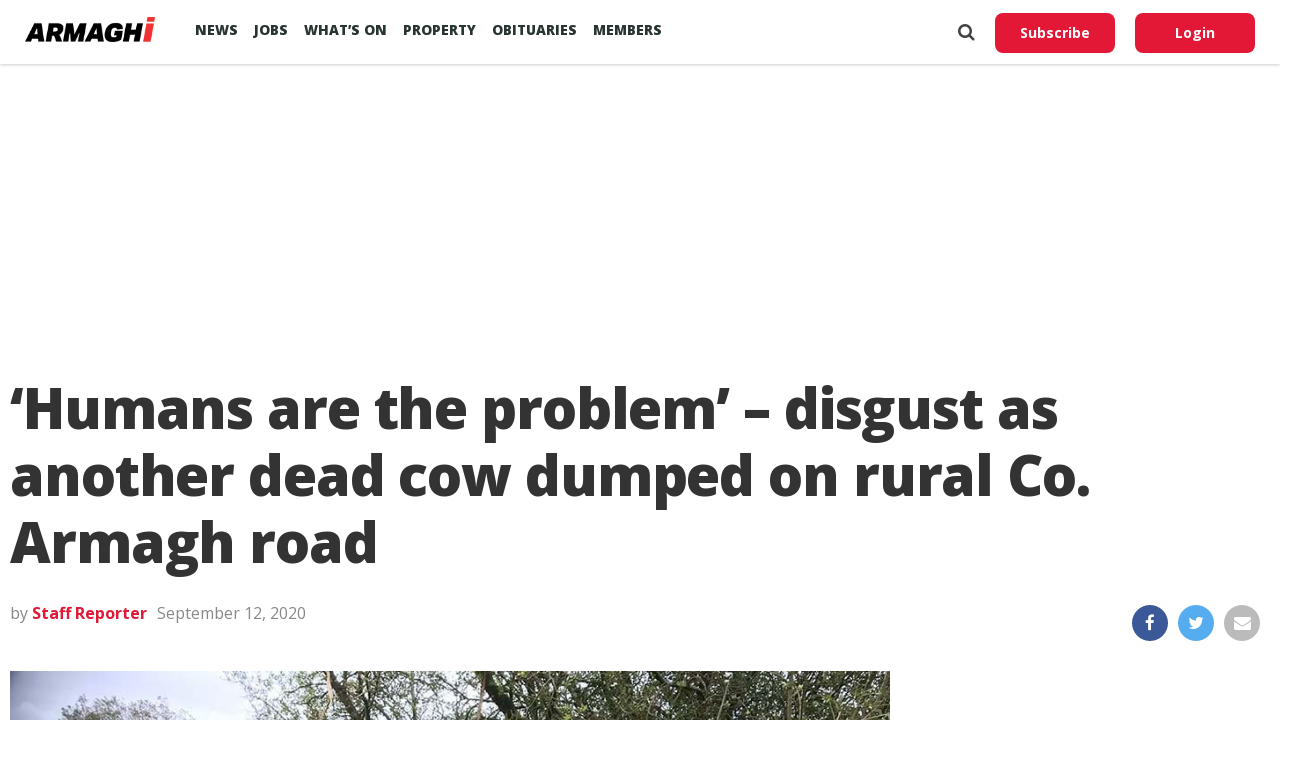

--- FILE ---
content_type: text/html; charset=utf-8
request_url: https://www.google.com/recaptcha/api2/aframe
body_size: 264
content:
<!DOCTYPE HTML><html><head><meta http-equiv="content-type" content="text/html; charset=UTF-8"></head><body><script nonce="qdSJs63mUycxXbN0d7OvUw">/** Anti-fraud and anti-abuse applications only. See google.com/recaptcha */ try{var clients={'sodar':'https://pagead2.googlesyndication.com/pagead/sodar?'};window.addEventListener("message",function(a){try{if(a.source===window.parent){var b=JSON.parse(a.data);var c=clients[b['id']];if(c){var d=document.createElement('img');d.src=c+b['params']+'&rc='+(localStorage.getItem("rc::a")?sessionStorage.getItem("rc::b"):"");window.document.body.appendChild(d);sessionStorage.setItem("rc::e",parseInt(sessionStorage.getItem("rc::e")||0)+1);localStorage.setItem("rc::h",'1769814211420');}}}catch(b){}});window.parent.postMessage("_grecaptcha_ready", "*");}catch(b){}</script></body></html>

--- FILE ---
content_type: application/javascript; charset=utf-8
request_url: https://fundingchoicesmessages.google.com/f/AGSKWxUel5_SijR_a5Kbp1Yty_2ZaQsO-EwH-Czt0Mofajg-BnrFgQsMudup0YML3Egddz3o9UAu49KQ3eSfFu56PB2M1Got2MveOwCE4pYvrodx07YnPRusy1t4u_Z8ZXpiTC7qhcjDuhvtcAUMxO3OtCtKuHLcPCpqgg4XTv-0LzOBmCrJSp51dp68LOoJ/_/flashad3./intermediate-ad-.ads1._link_ads-/ad?data=
body_size: -1284
content:
window['26746f2f-487e-4d92-aab4-e14ebb1602f1'] = true;